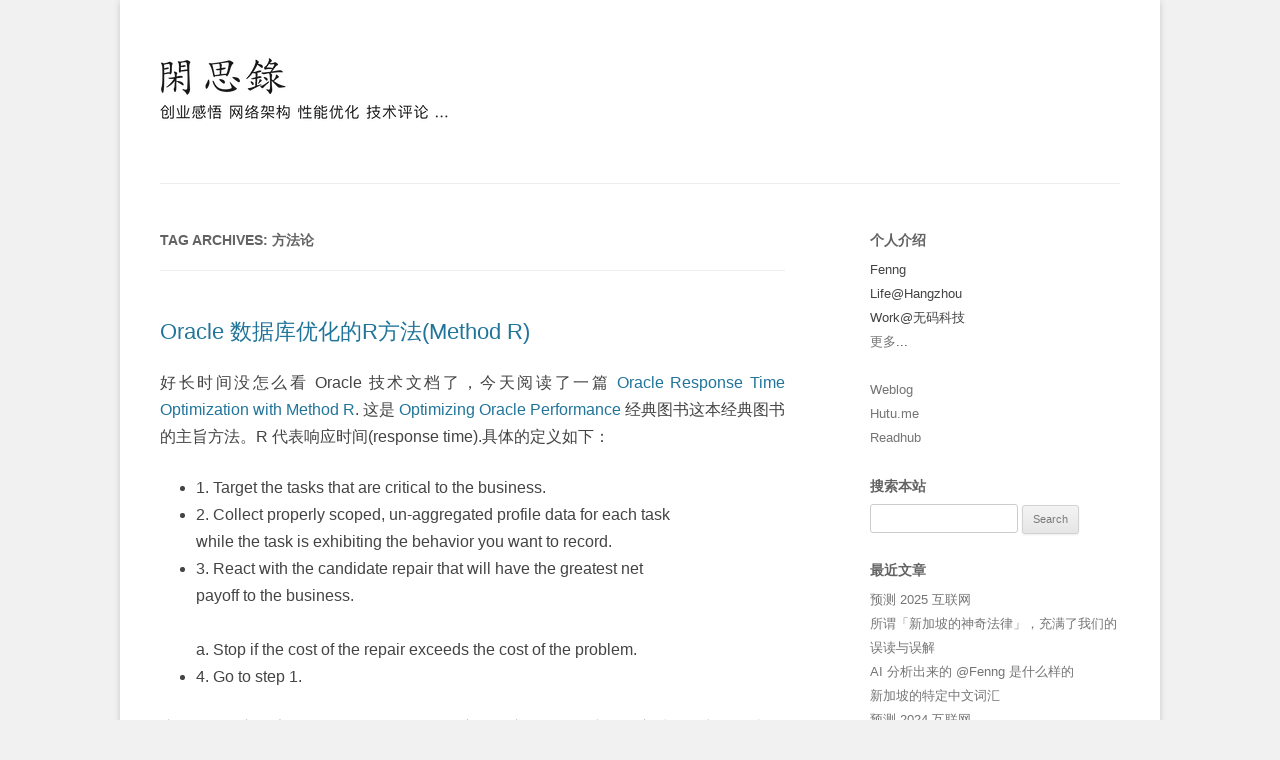

--- FILE ---
content_type: text/html; charset=UTF-8
request_url: https://dbanotes.net/tag/%E6%96%B9%E6%B3%95%E8%AE%BA
body_size: 13950
content:
<!DOCTYPE html>
<!--[if IE 7]>
<html class="ie ie7" dir="ltr" lang="en-US" prefix="og: https://ogp.me/ns#">
<![endif]-->
<!--[if IE 8]>
<html class="ie ie8" dir="ltr" lang="en-US" prefix="og: https://ogp.me/ns#">
<![endif]-->
<!--[if !(IE 7) | !(IE 8)  ]><!-->
<html dir="ltr" lang="en-US" prefix="og: https://ogp.me/ns#">
<!--<![endif]-->
<head><style>img.lazy{min-height:1px}</style><link href="https://dbanotes.net/wp-content/plugins/w3-total-cache/pub/js/lazyload.min.js" as="script">
<meta charset="UTF-8" />
<meta name="viewport" content="width=device-width" />
<link rel="author" href="https://plus.google.com/105637293618598027400"/>
<link rel="me" type="text/html" href="https://www.google.com/profiles/dbanotes"/>
<link rel="prerender" href="https://www.dbanotes.net/archives.html">
<link rel="prerender" href="https://www.dbanotes.net/siteinfo.html">
<link rel="prerender" href="https://dbanotes.net/">
<link rel="prerender" href="https://dbanotes.net/feed">
<link rel="prerender" href="https://dbanotes.disqus.com">
<meta name="baidu-site-verification" content="GXReG9liOa3MeMnR"/>
<meta name="alexaVerifyID" content="Vx1C3w6cDGnegF5iOwIvyV9HphQ"/>
<link rel="alternate" type="application/rss+xml" title="闲思录 | DBA Notes" href="https://dbanotes.net/feed" />


<!--<title>方法论 - DBA Notes | 闲思录 </title> -->
<!--<title>方法论 - DBA Notes | 闲思录</title>
 -->
<title>方法论 - DBA Notes | 闲思录</title>

<link rel="profile" href="https://gmpg.org/xfn/11" />
<link rel="pingback" href="https://dbanotes.net/xmlrpc.php" />
<!--[if lt IE 9]>
<script src="https://dbanotes.net/wp-content/themes/twentytwelve-dbanotes/js/html5.js" type="text/javascript"></script>
<![endif]-->

		<!-- All in One SEO 4.9.3 - aioseo.com -->
	<meta name="robots" content="max-image-preview:large" />
	<link rel="canonical" href="https://dbanotes.net/tag/%e6%96%b9%e6%b3%95%e8%ae%ba" />
	<meta name="generator" content="All in One SEO (AIOSEO) 4.9.3" />
		<script type="application/ld+json" class="aioseo-schema">
			{"@context":"https:\/\/schema.org","@graph":[{"@type":"BreadcrumbList","@id":"https:\/\/dbanotes.net\/tag\/%E6%96%B9%E6%B3%95%E8%AE%BA#breadcrumblist","itemListElement":[{"@type":"ListItem","@id":"https:\/\/dbanotes.net#listItem","position":1,"name":"Home","item":"https:\/\/dbanotes.net","nextItem":{"@type":"ListItem","@id":"https:\/\/dbanotes.net\/tag\/%e6%96%b9%e6%b3%95%e8%ae%ba#listItem","name":"\u65b9\u6cd5\u8bba"}},{"@type":"ListItem","@id":"https:\/\/dbanotes.net\/tag\/%e6%96%b9%e6%b3%95%e8%ae%ba#listItem","position":2,"name":"\u65b9\u6cd5\u8bba","previousItem":{"@type":"ListItem","@id":"https:\/\/dbanotes.net#listItem","name":"Home"}}]},{"@type":"CollectionPage","@id":"https:\/\/dbanotes.net\/tag\/%E6%96%B9%E6%B3%95%E8%AE%BA#collectionpage","url":"https:\/\/dbanotes.net\/tag\/%E6%96%B9%E6%B3%95%E8%AE%BA","name":"\u65b9\u6cd5\u8bba - DBA Notes | \u95f2\u601d\u5f55","inLanguage":"en-US","isPartOf":{"@id":"https:\/\/dbanotes.net\/#website"},"breadcrumb":{"@id":"https:\/\/dbanotes.net\/tag\/%E6%96%B9%E6%B3%95%E8%AE%BA#breadcrumblist"}},{"@type":"Organization","@id":"https:\/\/dbanotes.net\/#organization","name":"DBA Notes | \u95f2\u601d\u5f55","description":"\u8bb0\u5f55\u4e00\u4e9b\u5173\u4e8e\u4e92\u8054\u7f51\u7684\u4fe1\u606f\u788e\u7247","url":"https:\/\/dbanotes.net\/"},{"@type":"WebSite","@id":"https:\/\/dbanotes.net\/#website","url":"https:\/\/dbanotes.net\/","name":"DBA Notes | \u95f2\u601d\u5f55","description":"\u8bb0\u5f55\u4e00\u4e9b\u5173\u4e8e\u4e92\u8054\u7f51\u7684\u4fe1\u606f\u788e\u7247","inLanguage":"en-US","publisher":{"@id":"https:\/\/dbanotes.net\/#organization"}}]}
		</script>
		<!-- All in One SEO -->

<link rel='dns-prefetch' href='//stats.wp.com' />
<link rel='dns-prefetch' href='//v0.wordpress.com' />
<link rel="alternate" type="application/rss+xml" title="DBA Notes | 闲思录 &raquo; Feed" href="https://dbanotes.net/feed" />
<link rel="alternate" type="application/rss+xml" title="DBA Notes | 闲思录 &raquo; Comments Feed" href="https://dbanotes.net/comments/feed" />
<link rel="alternate" type="application/rss+xml" title="DBA Notes | 闲思录 &raquo; 方法论 Tag Feed" href="https://dbanotes.net/tag/%e6%96%b9%e6%b3%95%e8%ae%ba/feed" />
		<!-- This site uses the Google Analytics by MonsterInsights plugin v9.11.1 - Using Analytics tracking - https://www.monsterinsights.com/ -->
							<script src="//www.googletagmanager.com/gtag/js?id=G-F9DRTEPL0J"  data-cfasync="false" data-wpfc-render="false" type="text/javascript" async></script>
			<script data-cfasync="false" data-wpfc-render="false" type="text/javascript">
				var mi_version = '9.11.1';
				var mi_track_user = true;
				var mi_no_track_reason = '';
								var MonsterInsightsDefaultLocations = {"page_location":"https:\/\/dbanotes.net\/tag\/%E6%96%B9%E6%B3%95%E8%AE%BA\/"};
								if ( typeof MonsterInsightsPrivacyGuardFilter === 'function' ) {
					var MonsterInsightsLocations = (typeof MonsterInsightsExcludeQuery === 'object') ? MonsterInsightsPrivacyGuardFilter( MonsterInsightsExcludeQuery ) : MonsterInsightsPrivacyGuardFilter( MonsterInsightsDefaultLocations );
				} else {
					var MonsterInsightsLocations = (typeof MonsterInsightsExcludeQuery === 'object') ? MonsterInsightsExcludeQuery : MonsterInsightsDefaultLocations;
				}

								var disableStrs = [
										'ga-disable-G-F9DRTEPL0J',
									];

				/* Function to detect opted out users */
				function __gtagTrackerIsOptedOut() {
					for (var index = 0; index < disableStrs.length; index++) {
						if (document.cookie.indexOf(disableStrs[index] + '=true') > -1) {
							return true;
						}
					}

					return false;
				}

				/* Disable tracking if the opt-out cookie exists. */
				if (__gtagTrackerIsOptedOut()) {
					for (var index = 0; index < disableStrs.length; index++) {
						window[disableStrs[index]] = true;
					}
				}

				/* Opt-out function */
				function __gtagTrackerOptout() {
					for (var index = 0; index < disableStrs.length; index++) {
						document.cookie = disableStrs[index] + '=true; expires=Thu, 31 Dec 2099 23:59:59 UTC; path=/';
						window[disableStrs[index]] = true;
					}
				}

				if ('undefined' === typeof gaOptout) {
					function gaOptout() {
						__gtagTrackerOptout();
					}
				}
								window.dataLayer = window.dataLayer || [];

				window.MonsterInsightsDualTracker = {
					helpers: {},
					trackers: {},
				};
				if (mi_track_user) {
					function __gtagDataLayer() {
						dataLayer.push(arguments);
					}

					function __gtagTracker(type, name, parameters) {
						if (!parameters) {
							parameters = {};
						}

						if (parameters.send_to) {
							__gtagDataLayer.apply(null, arguments);
							return;
						}

						if (type === 'event') {
														parameters.send_to = monsterinsights_frontend.v4_id;
							var hookName = name;
							if (typeof parameters['event_category'] !== 'undefined') {
								hookName = parameters['event_category'] + ':' + name;
							}

							if (typeof MonsterInsightsDualTracker.trackers[hookName] !== 'undefined') {
								MonsterInsightsDualTracker.trackers[hookName](parameters);
							} else {
								__gtagDataLayer('event', name, parameters);
							}
							
						} else {
							__gtagDataLayer.apply(null, arguments);
						}
					}

					__gtagTracker('js', new Date());
					__gtagTracker('set', {
						'developer_id.dZGIzZG': true,
											});
					if ( MonsterInsightsLocations.page_location ) {
						__gtagTracker('set', MonsterInsightsLocations);
					}
										__gtagTracker('config', 'G-F9DRTEPL0J', {"forceSSL":"true","anonymize_ip":"true"} );
										window.gtag = __gtagTracker;										(function () {
						/* https://developers.google.com/analytics/devguides/collection/analyticsjs/ */
						/* ga and __gaTracker compatibility shim. */
						var noopfn = function () {
							return null;
						};
						var newtracker = function () {
							return new Tracker();
						};
						var Tracker = function () {
							return null;
						};
						var p = Tracker.prototype;
						p.get = noopfn;
						p.set = noopfn;
						p.send = function () {
							var args = Array.prototype.slice.call(arguments);
							args.unshift('send');
							__gaTracker.apply(null, args);
						};
						var __gaTracker = function () {
							var len = arguments.length;
							if (len === 0) {
								return;
							}
							var f = arguments[len - 1];
							if (typeof f !== 'object' || f === null || typeof f.hitCallback !== 'function') {
								if ('send' === arguments[0]) {
									var hitConverted, hitObject = false, action;
									if ('event' === arguments[1]) {
										if ('undefined' !== typeof arguments[3]) {
											hitObject = {
												'eventAction': arguments[3],
												'eventCategory': arguments[2],
												'eventLabel': arguments[4],
												'value': arguments[5] ? arguments[5] : 1,
											}
										}
									}
									if ('pageview' === arguments[1]) {
										if ('undefined' !== typeof arguments[2]) {
											hitObject = {
												'eventAction': 'page_view',
												'page_path': arguments[2],
											}
										}
									}
									if (typeof arguments[2] === 'object') {
										hitObject = arguments[2];
									}
									if (typeof arguments[5] === 'object') {
										Object.assign(hitObject, arguments[5]);
									}
									if ('undefined' !== typeof arguments[1].hitType) {
										hitObject = arguments[1];
										if ('pageview' === hitObject.hitType) {
											hitObject.eventAction = 'page_view';
										}
									}
									if (hitObject) {
										action = 'timing' === arguments[1].hitType ? 'timing_complete' : hitObject.eventAction;
										hitConverted = mapArgs(hitObject);
										__gtagTracker('event', action, hitConverted);
									}
								}
								return;
							}

							function mapArgs(args) {
								var arg, hit = {};
								var gaMap = {
									'eventCategory': 'event_category',
									'eventAction': 'event_action',
									'eventLabel': 'event_label',
									'eventValue': 'event_value',
									'nonInteraction': 'non_interaction',
									'timingCategory': 'event_category',
									'timingVar': 'name',
									'timingValue': 'value',
									'timingLabel': 'event_label',
									'page': 'page_path',
									'location': 'page_location',
									'title': 'page_title',
									'referrer' : 'page_referrer',
								};
								for (arg in args) {
																		if (!(!args.hasOwnProperty(arg) || !gaMap.hasOwnProperty(arg))) {
										hit[gaMap[arg]] = args[arg];
									} else {
										hit[arg] = args[arg];
									}
								}
								return hit;
							}

							try {
								f.hitCallback();
							} catch (ex) {
							}
						};
						__gaTracker.create = newtracker;
						__gaTracker.getByName = newtracker;
						__gaTracker.getAll = function () {
							return [];
						};
						__gaTracker.remove = noopfn;
						__gaTracker.loaded = true;
						window['__gaTracker'] = __gaTracker;
					})();
									} else {
										console.log("");
					(function () {
						function __gtagTracker() {
							return null;
						}

						window['__gtagTracker'] = __gtagTracker;
						window['gtag'] = __gtagTracker;
					})();
									}
			</script>
							<!-- / Google Analytics by MonsterInsights -->
		<style id='wp-img-auto-sizes-contain-inline-css' type='text/css'>
img:is([sizes=auto i],[sizes^="auto," i]){contain-intrinsic-size:3000px 1500px}
/*# sourceURL=wp-img-auto-sizes-contain-inline-css */
</style>
<style id='wp-emoji-styles-inline-css' type='text/css'>

	img.wp-smiley, img.emoji {
		display: inline !important;
		border: none !important;
		box-shadow: none !important;
		height: 1em !important;
		width: 1em !important;
		margin: 0 0.07em !important;
		vertical-align: -0.1em !important;
		background: none !important;
		padding: 0 !important;
	}
/*# sourceURL=wp-emoji-styles-inline-css */
</style>
<style id='wp-block-library-inline-css' type='text/css'>
:root{--wp-block-synced-color:#7a00df;--wp-block-synced-color--rgb:122,0,223;--wp-bound-block-color:var(--wp-block-synced-color);--wp-editor-canvas-background:#ddd;--wp-admin-theme-color:#007cba;--wp-admin-theme-color--rgb:0,124,186;--wp-admin-theme-color-darker-10:#006ba1;--wp-admin-theme-color-darker-10--rgb:0,107,160.5;--wp-admin-theme-color-darker-20:#005a87;--wp-admin-theme-color-darker-20--rgb:0,90,135;--wp-admin-border-width-focus:2px}@media (min-resolution:192dpi){:root{--wp-admin-border-width-focus:1.5px}}.wp-element-button{cursor:pointer}:root .has-very-light-gray-background-color{background-color:#eee}:root .has-very-dark-gray-background-color{background-color:#313131}:root .has-very-light-gray-color{color:#eee}:root .has-very-dark-gray-color{color:#313131}:root .has-vivid-green-cyan-to-vivid-cyan-blue-gradient-background{background:linear-gradient(135deg,#00d084,#0693e3)}:root .has-purple-crush-gradient-background{background:linear-gradient(135deg,#34e2e4,#4721fb 50%,#ab1dfe)}:root .has-hazy-dawn-gradient-background{background:linear-gradient(135deg,#faaca8,#dad0ec)}:root .has-subdued-olive-gradient-background{background:linear-gradient(135deg,#fafae1,#67a671)}:root .has-atomic-cream-gradient-background{background:linear-gradient(135deg,#fdd79a,#004a59)}:root .has-nightshade-gradient-background{background:linear-gradient(135deg,#330968,#31cdcf)}:root .has-midnight-gradient-background{background:linear-gradient(135deg,#020381,#2874fc)}:root{--wp--preset--font-size--normal:16px;--wp--preset--font-size--huge:42px}.has-regular-font-size{font-size:1em}.has-larger-font-size{font-size:2.625em}.has-normal-font-size{font-size:var(--wp--preset--font-size--normal)}.has-huge-font-size{font-size:var(--wp--preset--font-size--huge)}.has-text-align-center{text-align:center}.has-text-align-left{text-align:left}.has-text-align-right{text-align:right}.has-fit-text{white-space:nowrap!important}#end-resizable-editor-section{display:none}.aligncenter{clear:both}.items-justified-left{justify-content:flex-start}.items-justified-center{justify-content:center}.items-justified-right{justify-content:flex-end}.items-justified-space-between{justify-content:space-between}.screen-reader-text{border:0;clip-path:inset(50%);height:1px;margin:-1px;overflow:hidden;padding:0;position:absolute;width:1px;word-wrap:normal!important}.screen-reader-text:focus{background-color:#ddd;clip-path:none;color:#444;display:block;font-size:1em;height:auto;left:5px;line-height:normal;padding:15px 23px 14px;text-decoration:none;top:5px;width:auto;z-index:100000}html :where(.has-border-color){border-style:solid}html :where([style*=border-top-color]){border-top-style:solid}html :where([style*=border-right-color]){border-right-style:solid}html :where([style*=border-bottom-color]){border-bottom-style:solid}html :where([style*=border-left-color]){border-left-style:solid}html :where([style*=border-width]){border-style:solid}html :where([style*=border-top-width]){border-top-style:solid}html :where([style*=border-right-width]){border-right-style:solid}html :where([style*=border-bottom-width]){border-bottom-style:solid}html :where([style*=border-left-width]){border-left-style:solid}html :where(img[class*=wp-image-]){height:auto;max-width:100%}:where(figure){margin:0 0 1em}html :where(.is-position-sticky){--wp-admin--admin-bar--position-offset:var(--wp-admin--admin-bar--height,0px)}@media screen and (max-width:600px){html :where(.is-position-sticky){--wp-admin--admin-bar--position-offset:0px}}

/*# sourceURL=wp-block-library-inline-css */
</style><style id='global-styles-inline-css' type='text/css'>
:root{--wp--preset--aspect-ratio--square: 1;--wp--preset--aspect-ratio--4-3: 4/3;--wp--preset--aspect-ratio--3-4: 3/4;--wp--preset--aspect-ratio--3-2: 3/2;--wp--preset--aspect-ratio--2-3: 2/3;--wp--preset--aspect-ratio--16-9: 16/9;--wp--preset--aspect-ratio--9-16: 9/16;--wp--preset--color--black: #000000;--wp--preset--color--cyan-bluish-gray: #abb8c3;--wp--preset--color--white: #ffffff;--wp--preset--color--pale-pink: #f78da7;--wp--preset--color--vivid-red: #cf2e2e;--wp--preset--color--luminous-vivid-orange: #ff6900;--wp--preset--color--luminous-vivid-amber: #fcb900;--wp--preset--color--light-green-cyan: #7bdcb5;--wp--preset--color--vivid-green-cyan: #00d084;--wp--preset--color--pale-cyan-blue: #8ed1fc;--wp--preset--color--vivid-cyan-blue: #0693e3;--wp--preset--color--vivid-purple: #9b51e0;--wp--preset--gradient--vivid-cyan-blue-to-vivid-purple: linear-gradient(135deg,rgb(6,147,227) 0%,rgb(155,81,224) 100%);--wp--preset--gradient--light-green-cyan-to-vivid-green-cyan: linear-gradient(135deg,rgb(122,220,180) 0%,rgb(0,208,130) 100%);--wp--preset--gradient--luminous-vivid-amber-to-luminous-vivid-orange: linear-gradient(135deg,rgb(252,185,0) 0%,rgb(255,105,0) 100%);--wp--preset--gradient--luminous-vivid-orange-to-vivid-red: linear-gradient(135deg,rgb(255,105,0) 0%,rgb(207,46,46) 100%);--wp--preset--gradient--very-light-gray-to-cyan-bluish-gray: linear-gradient(135deg,rgb(238,238,238) 0%,rgb(169,184,195) 100%);--wp--preset--gradient--cool-to-warm-spectrum: linear-gradient(135deg,rgb(74,234,220) 0%,rgb(151,120,209) 20%,rgb(207,42,186) 40%,rgb(238,44,130) 60%,rgb(251,105,98) 80%,rgb(254,248,76) 100%);--wp--preset--gradient--blush-light-purple: linear-gradient(135deg,rgb(255,206,236) 0%,rgb(152,150,240) 100%);--wp--preset--gradient--blush-bordeaux: linear-gradient(135deg,rgb(254,205,165) 0%,rgb(254,45,45) 50%,rgb(107,0,62) 100%);--wp--preset--gradient--luminous-dusk: linear-gradient(135deg,rgb(255,203,112) 0%,rgb(199,81,192) 50%,rgb(65,88,208) 100%);--wp--preset--gradient--pale-ocean: linear-gradient(135deg,rgb(255,245,203) 0%,rgb(182,227,212) 50%,rgb(51,167,181) 100%);--wp--preset--gradient--electric-grass: linear-gradient(135deg,rgb(202,248,128) 0%,rgb(113,206,126) 100%);--wp--preset--gradient--midnight: linear-gradient(135deg,rgb(2,3,129) 0%,rgb(40,116,252) 100%);--wp--preset--font-size--small: 13px;--wp--preset--font-size--medium: 20px;--wp--preset--font-size--large: 36px;--wp--preset--font-size--x-large: 42px;--wp--preset--spacing--20: 0.44rem;--wp--preset--spacing--30: 0.67rem;--wp--preset--spacing--40: 1rem;--wp--preset--spacing--50: 1.5rem;--wp--preset--spacing--60: 2.25rem;--wp--preset--spacing--70: 3.38rem;--wp--preset--spacing--80: 5.06rem;--wp--preset--shadow--natural: 6px 6px 9px rgba(0, 0, 0, 0.2);--wp--preset--shadow--deep: 12px 12px 50px rgba(0, 0, 0, 0.4);--wp--preset--shadow--sharp: 6px 6px 0px rgba(0, 0, 0, 0.2);--wp--preset--shadow--outlined: 6px 6px 0px -3px rgb(255, 255, 255), 6px 6px rgb(0, 0, 0);--wp--preset--shadow--crisp: 6px 6px 0px rgb(0, 0, 0);}:where(.is-layout-flex){gap: 0.5em;}:where(.is-layout-grid){gap: 0.5em;}body .is-layout-flex{display: flex;}.is-layout-flex{flex-wrap: wrap;align-items: center;}.is-layout-flex > :is(*, div){margin: 0;}body .is-layout-grid{display: grid;}.is-layout-grid > :is(*, div){margin: 0;}:where(.wp-block-columns.is-layout-flex){gap: 2em;}:where(.wp-block-columns.is-layout-grid){gap: 2em;}:where(.wp-block-post-template.is-layout-flex){gap: 1.25em;}:where(.wp-block-post-template.is-layout-grid){gap: 1.25em;}.has-black-color{color: var(--wp--preset--color--black) !important;}.has-cyan-bluish-gray-color{color: var(--wp--preset--color--cyan-bluish-gray) !important;}.has-white-color{color: var(--wp--preset--color--white) !important;}.has-pale-pink-color{color: var(--wp--preset--color--pale-pink) !important;}.has-vivid-red-color{color: var(--wp--preset--color--vivid-red) !important;}.has-luminous-vivid-orange-color{color: var(--wp--preset--color--luminous-vivid-orange) !important;}.has-luminous-vivid-amber-color{color: var(--wp--preset--color--luminous-vivid-amber) !important;}.has-light-green-cyan-color{color: var(--wp--preset--color--light-green-cyan) !important;}.has-vivid-green-cyan-color{color: var(--wp--preset--color--vivid-green-cyan) !important;}.has-pale-cyan-blue-color{color: var(--wp--preset--color--pale-cyan-blue) !important;}.has-vivid-cyan-blue-color{color: var(--wp--preset--color--vivid-cyan-blue) !important;}.has-vivid-purple-color{color: var(--wp--preset--color--vivid-purple) !important;}.has-black-background-color{background-color: var(--wp--preset--color--black) !important;}.has-cyan-bluish-gray-background-color{background-color: var(--wp--preset--color--cyan-bluish-gray) !important;}.has-white-background-color{background-color: var(--wp--preset--color--white) !important;}.has-pale-pink-background-color{background-color: var(--wp--preset--color--pale-pink) !important;}.has-vivid-red-background-color{background-color: var(--wp--preset--color--vivid-red) !important;}.has-luminous-vivid-orange-background-color{background-color: var(--wp--preset--color--luminous-vivid-orange) !important;}.has-luminous-vivid-amber-background-color{background-color: var(--wp--preset--color--luminous-vivid-amber) !important;}.has-light-green-cyan-background-color{background-color: var(--wp--preset--color--light-green-cyan) !important;}.has-vivid-green-cyan-background-color{background-color: var(--wp--preset--color--vivid-green-cyan) !important;}.has-pale-cyan-blue-background-color{background-color: var(--wp--preset--color--pale-cyan-blue) !important;}.has-vivid-cyan-blue-background-color{background-color: var(--wp--preset--color--vivid-cyan-blue) !important;}.has-vivid-purple-background-color{background-color: var(--wp--preset--color--vivid-purple) !important;}.has-black-border-color{border-color: var(--wp--preset--color--black) !important;}.has-cyan-bluish-gray-border-color{border-color: var(--wp--preset--color--cyan-bluish-gray) !important;}.has-white-border-color{border-color: var(--wp--preset--color--white) !important;}.has-pale-pink-border-color{border-color: var(--wp--preset--color--pale-pink) !important;}.has-vivid-red-border-color{border-color: var(--wp--preset--color--vivid-red) !important;}.has-luminous-vivid-orange-border-color{border-color: var(--wp--preset--color--luminous-vivid-orange) !important;}.has-luminous-vivid-amber-border-color{border-color: var(--wp--preset--color--luminous-vivid-amber) !important;}.has-light-green-cyan-border-color{border-color: var(--wp--preset--color--light-green-cyan) !important;}.has-vivid-green-cyan-border-color{border-color: var(--wp--preset--color--vivid-green-cyan) !important;}.has-pale-cyan-blue-border-color{border-color: var(--wp--preset--color--pale-cyan-blue) !important;}.has-vivid-cyan-blue-border-color{border-color: var(--wp--preset--color--vivid-cyan-blue) !important;}.has-vivid-purple-border-color{border-color: var(--wp--preset--color--vivid-purple) !important;}.has-vivid-cyan-blue-to-vivid-purple-gradient-background{background: var(--wp--preset--gradient--vivid-cyan-blue-to-vivid-purple) !important;}.has-light-green-cyan-to-vivid-green-cyan-gradient-background{background: var(--wp--preset--gradient--light-green-cyan-to-vivid-green-cyan) !important;}.has-luminous-vivid-amber-to-luminous-vivid-orange-gradient-background{background: var(--wp--preset--gradient--luminous-vivid-amber-to-luminous-vivid-orange) !important;}.has-luminous-vivid-orange-to-vivid-red-gradient-background{background: var(--wp--preset--gradient--luminous-vivid-orange-to-vivid-red) !important;}.has-very-light-gray-to-cyan-bluish-gray-gradient-background{background: var(--wp--preset--gradient--very-light-gray-to-cyan-bluish-gray) !important;}.has-cool-to-warm-spectrum-gradient-background{background: var(--wp--preset--gradient--cool-to-warm-spectrum) !important;}.has-blush-light-purple-gradient-background{background: var(--wp--preset--gradient--blush-light-purple) !important;}.has-blush-bordeaux-gradient-background{background: var(--wp--preset--gradient--blush-bordeaux) !important;}.has-luminous-dusk-gradient-background{background: var(--wp--preset--gradient--luminous-dusk) !important;}.has-pale-ocean-gradient-background{background: var(--wp--preset--gradient--pale-ocean) !important;}.has-electric-grass-gradient-background{background: var(--wp--preset--gradient--electric-grass) !important;}.has-midnight-gradient-background{background: var(--wp--preset--gradient--midnight) !important;}.has-small-font-size{font-size: var(--wp--preset--font-size--small) !important;}.has-medium-font-size{font-size: var(--wp--preset--font-size--medium) !important;}.has-large-font-size{font-size: var(--wp--preset--font-size--large) !important;}.has-x-large-font-size{font-size: var(--wp--preset--font-size--x-large) !important;}
/*# sourceURL=global-styles-inline-css */
</style>

<style id='classic-theme-styles-inline-css' type='text/css'>
/*! This file is auto-generated */
.wp-block-button__link{color:#fff;background-color:#32373c;border-radius:9999px;box-shadow:none;text-decoration:none;padding:calc(.667em + 2px) calc(1.333em + 2px);font-size:1.125em}.wp-block-file__button{background:#32373c;color:#fff;text-decoration:none}
/*# sourceURL=/wp-includes/css/classic-themes.min.css */
</style>
<link rel="stylesheet" href="https://dbanotes.net/?w3tc_minify=b4ec5.css" media="all" />



<style id='akismet-widget-style-inline-css' type='text/css'>

			.a-stats {
				--akismet-color-mid-green: #357b49;
				--akismet-color-white: #fff;
				--akismet-color-light-grey: #f6f7f7;

				max-width: 350px;
				width: auto;
			}

			.a-stats * {
				all: unset;
				box-sizing: border-box;
			}

			.a-stats strong {
				font-weight: 600;
			}

			.a-stats a.a-stats__link,
			.a-stats a.a-stats__link:visited,
			.a-stats a.a-stats__link:active {
				background: var(--akismet-color-mid-green);
				border: none;
				box-shadow: none;
				border-radius: 8px;
				color: var(--akismet-color-white);
				cursor: pointer;
				display: block;
				font-family: -apple-system, BlinkMacSystemFont, 'Segoe UI', 'Roboto', 'Oxygen-Sans', 'Ubuntu', 'Cantarell', 'Helvetica Neue', sans-serif;
				font-weight: 500;
				padding: 12px;
				text-align: center;
				text-decoration: none;
				transition: all 0.2s ease;
			}

			/* Extra specificity to deal with TwentyTwentyOne focus style */
			.widget .a-stats a.a-stats__link:focus {
				background: var(--akismet-color-mid-green);
				color: var(--akismet-color-white);
				text-decoration: none;
			}

			.a-stats a.a-stats__link:hover {
				filter: brightness(110%);
				box-shadow: 0 4px 12px rgba(0, 0, 0, 0.06), 0 0 2px rgba(0, 0, 0, 0.16);
			}

			.a-stats .count {
				color: var(--akismet-color-white);
				display: block;
				font-size: 1.5em;
				line-height: 1.4;
				padding: 0 13px;
				white-space: nowrap;
			}
		
/*# sourceURL=akismet-widget-style-inline-css */
</style>
<link rel="stylesheet" href="https://dbanotes.net/?w3tc_minify=e6bff.css" media="all" />



<script data-cfasync="false" data-wpfc-render="false" type="text/javascript" id='monsterinsights-frontend-script-js-extra'>/* <![CDATA[ */
var monsterinsights_frontend = {"js_events_tracking":"true","download_extensions":"doc,pdf,ppt,zip,xls,docx,pptx,xlsx","inbound_paths":"[]","home_url":"https:\/\/dbanotes.net","hash_tracking":"false","v4_id":"G-F9DRTEPL0J"};/* ]]> */
</script>
<script src="https://dbanotes.net/?w3tc_minify=818c0.js" defer></script>


<script type="text/javascript" id="swiftype-js-extra">
/* <![CDATA[ */
var swiftypeParams = {"engineKey":"xjySgyGyiEsZ_x11RXAR"};
//# sourceURL=swiftype-js-extra
/* ]]> */
</script>
<script src="https://dbanotes.net/?w3tc_minify=25135.js" defer></script>

<link rel="https://api.w.org/" href="https://dbanotes.net/wp-json/" /><link rel="alternate" title="JSON" type="application/json" href="https://dbanotes.net/wp-json/wp/v2/tags/543" /><link rel="EditURI" type="application/rsd+xml" title="RSD" href="https://dbanotes.net/xmlrpc.php?rsd" />

	<style>img#wpstats{display:none}</style>
			<style type="text/css">
			.site-title,
		.site-description {
			position: absolute !important;
			clip: rect(1px 1px 1px 1px); /* IE7 */
			clip: rect(1px, 1px, 1px, 1px);
		}
		</style>
			<style type="text/css" id="wp-custom-css">
			.entry-content {
	line-height: 1.714285714;
	text-align: justify;
	font-size: 16px;
	text-autospace: normal;
}		</style>
		<style type="text/css">
#logo a{
	background:url(https://dbanotes.net/Logo.png) no-repeat;
/*	width:267px; */
	width:300px;
/*	height:88px; */
	height:99px;
	display:block;
	margin-top:12px; 
	margin-bottom:12px; 
	padding-bottom:24px;
	}
#qrcode a{
	background:url(https://dbanotes.net/WeChat_WebN0tes.png) no-repeat;
	width:180px;
	height:180px;
	display:block;
	margin-top:10px;
	}
</style>
<script src="//instant.page/1.1.0" type="module" integrity="sha384-EwBObn5QAxP8f09iemwAJljc+sU+eUXeL9vSBw1eNmVarwhKk2F9vBEpaN9rsrtp"></script>
</head>

<body data-rsssl=1 class="archive tag tag-543 wp-theme-twentytwelve-dbanotes">
<div id="page" class="hfeed site">
	<header id="masthead" class="site-header" role="banner">
		<hgroup>
<div id="logo">
			<a href="https://dbanotes.net/"></a>
			<!--  <h1><a href="https://dbanotes.net">DBA Notes | 闲思录</a></h1>
			<h2>记录一些关于互联网的信息碎片</h2>
			-->
</div>
			<!-- <h1 class="site-title"><a href="https://dbanotes.net/" title="DBA Notes | 闲思录" rel="home">DBA Notes | 闲思录</a></h1>
-->
			<h2 class="site-description">记录一些关于互联网的信息碎片</h2>
		</hgroup>

		<nav id="site-navigation" class="main-navigation" role="navigation">
    
		<!--	<h3 class="menu-toggle">Menu</h3>-->
		<!--    <a class="assistive-text" href="#content" title="Skip to content">Skip to content</a> -->
    
	<!--		<div class="nav-menu"><ul>
<li ><a href="https://dbanotes.net/">Home</a></li><li class="page_item page-item-1619"><a href="https://dbanotes.net/web-performance">前端优化</a></li>
<li class="page_item page-item-1902"><a href="https://dbanotes.net/smart-questions-zh.html">提问的智慧</a></li>
<li class="page_item page-item-1548"><a href="https://dbanotes.net/archives.html">文章归档</a></li>
<li class="page_item page-item-2"><a href="https://dbanotes.net/siteinfo.html">本站介绍</a></li>
</ul></div>
-->
		</nav>

<!-- #site-navigation -->

			</header><!-- #masthead -->

	<div id="main" class="wrapper">


	<section id="primary" class="site-content">
		<div id="content" role="main">

					<header class="archive-header">
				<h1 class="archive-title">Tag Archives: <span>方法论</span></h1>

						</header><!-- .archive-header -->

			
	<article id="post-377" class="post-377 post type-post status-publish format-standard hentry category-database tag-method-r tag-owi tag-tuning tag-yapp tag-543">
				<header class="entry-header">
									<h1 class="entry-title">
				<a href="https://dbanotes.net/database/oracle_rmethod_r_1.html" title="Permalink to Oracle 数据库优化的R方法(Method R)" rel="bookmark">Oracle 数据库优化的R方法(Method R)</a>
			</h1>
										<div class="comments-link">
				<!-- 	<a href="https://dbanotes.net/database/oracle_rmethod_r_1.html#comments">3 Replies</a>  -->

				</div><!-- .comments-link -->
					</header><!-- .entry-header -->

				<div class="entry-content">
			<p>好长时间没怎么看 Oracle 技术文档了，今天阅读了一篇  <a href="http://www.hotsos.com/e-library/abstract.php?id=131">Oracle Response Time Optimization with Method R</a>. 这是 <a href="http://www.oreilly.com/catalog/optoraclep/">Optimizing Oracle Performance</a> 经典图书这本经典图书的主旨方法。R 代表响应时间(response time).具体的定义如下：</p>
<ul>
<li>1. Target the tasks that are critical to the business.</li>
<li>2. Collect properly scoped, un-aggregated profile data for each task<br />
while the task is exhibiting the behavior you want to record.</li>
<li>3. React with the candidate repair that will have the greatest net<br />
payoff to the business.<br />
<br />a. Stop if the cost of the repair exceeds the cost of the problem.</li>
<li>4. Go to step 1.</li>
</ul>
<p>这里面的核心元素是 Profile .Profile 要提供应用程序到最终用户的响应时间的详细描述.体现到 Oracle 数据库这一层，就是要得到扩展的 <abbr title="Structured Query Language">SQL</abbr> Trace 数据。<br />
是不是感觉有些&#8221;虚&#8221;, R 方法和一些我们已知的数据库优化方法颇一些相似之处，但是 Cary Millsap 宣称 R 方法是目前已知 Oracle 优化方法中的最优秀的、最全面的。我们来看看一些简单比较：</p>
<p> <a href="https://dbanotes.net/database/oracle_rmethod_r_1.html#more-377" class="more-link">继续阅读 <span class="meta-nav">&rarr;</span></a></p>					</div><!-- .entry-content -->
		
		<footer class="entry-meta">
			此文作者:<span class="by-author"><span class="author vcard"><a class="url fn n" href="https://dbanotes.net/author/fenng" title="View all posts by Fenng" rel="author">Fenng</a></span></span>, 位于 <a href="https://dbanotes.net/database" rel="category tag">Database</a> 分类 标签: <a href="https://dbanotes.net/tag/method-r" rel="tag">'Method R'</a>, <a href="https://dbanotes.net/tag/owi" rel="tag">OWI</a>, <a href="https://dbanotes.net/tag/tuning" rel="tag">Tuning</a>, <a href="https://dbanotes.net/tag/yapp" rel="tag">Yapp</a>, <a href="https://dbanotes.net/tag/%e6%96%b9%e6%b3%95%e8%ae%ba" rel="tag">方法论</a> on <a href="https://dbanotes.net/database/oracle_rmethod_r_1.html" title="10:56 PM" rel="bookmark"><time class="entry-date" datetime="2006-02-24T22:56:32+08:00">2006/02/24</time></a>.			<br />
转载须以超链接形式标明文章原始出处和作者信息及版权声明.
					</footer><!-- .entry-meta -->
	</article><!-- #post -->
		
		</div><!-- #content -->
	</section><!-- #primary -->


			<div id="secondary" class="widget-area" role="complementary">
			<aside id="text-2" class="widget widget_text"><h3 class="widget-title">个人介绍</h3>			<div class="textwidget"><p>Fenng<br />
Life@Hangzhou<br />
Work@无码科技<br />
<a href="https://www.dbanotes.net/siteinfo.html">更多</a>... </p>
<p><a href="https://dbanotes.net/">Weblog</a><br />
<a href="http://hutu.me/" title=CNOUG">Hutu.me</a><br />
<a href="https://readhub.cn/" title="Readhub 快速了解行业资讯">Readhub</a></p>
</div>
		</aside><aside id="search-2" class="widget widget_search"><h3 class="widget-title">搜索本站</h3><form role="search" method="get" id="searchform" class="searchform" action="https://dbanotes.net/">
				<div>
					<label class="screen-reader-text" for="s">Search for:</label>
					<input type="text" value="" name="s" id="s" />
					<input type="submit" id="searchsubmit" value="Search" />
				</div>
			</form></aside>
		<aside id="recent-posts-4" class="widget widget_recent_entries">
		<h3 class="widget-title">最近文章</h3>
		<ul>
											<li>
					<a href="https://dbanotes.net/review/predictions-for-the-interne-2025.html">预测 2025 互联网</a>
									</li>
											<li>
					<a href="https://dbanotes.net/review/common_misconceptions_about_singapores_laws_among_chinese_people.html">所谓「新加坡的神奇法律」，充满了我们的误读与误解</a>
									</li>
											<li>
					<a href="https://dbanotes.net/review/grok-ai-fenng-view.html">AI 分析出来的 @Fenng 是什么样的</a>
									</li>
											<li>
					<a href="https://dbanotes.net/review/specific_chinese_words_in_singapore.html">新加坡的特定中文词汇</a>
									</li>
											<li>
					<a href="https://dbanotes.net/review/2024.html">预测 2024 互联网</a>
									</li>
											<li>
					<a href="https://dbanotes.net/review/oceanbase.html">我看国产数据库</a>
									</li>
											<li>
					<a href="https://dbanotes.net/review/the_anonymity_mechanism_of_zhihu.html">如何评价知乎的匿名机制？</a>
									</li>
											<li>
					<a href="https://dbanotes.net/review/wordpress-20-years.html">WordPress 的 20 年</a>
									</li>
											<li>
					<a href="https://dbanotes.net/review/about_haters.html">狹隘之人论人</a>
									</li>
											<li>
					<a href="https://dbanotes.net/review/2023.html">预测 2023 年互联网</a>
									</li>
											<li>
					<a href="https://dbanotes.net/review/paracetamol_ibuprofen.html">对乙酰氨基酚和布洛芬</a>
									</li>
											<li>
					<a href="https://dbanotes.net/review/gutenberg.html">一个好用的编辑器，很重要</a>
									</li>
											<li>
					<a href="https://dbanotes.net/review/2022.html">预测 2022 年互联网</a>
									</li>
											<li>
					<a href="https://dbanotes.net/review/haters.html">黑粉儿</a>
									</li>
											<li>
					<a href="https://dbanotes.net/review/nocode_5_years.html">无码科技五周年</a>
									</li>
											<li>
					<a href="https://dbanotes.net/startup/nocode_4_years.html">无码科技四周年</a>
									</li>
					</ul>

		</aside><aside id="linkcat-0" class="widget widget_links"><h3 class="widget-title">Bookmarks</h3>
	<ul class='xoxo blogroll'>
<li><a href="https://hutu.me/" title="小道消息">小道消息</a></li>
<li><a href="http://mt.dbanotes.net" title="DBA Notes 旧版本入口.">旧版入口</a></li>
<li><a href="http://feeds.feedburner.com/webarch" title="RSS 订阅">订阅本站</a></li>
<li><a href="http://readhub.cn/">Readhub</a></li>
<li><a href="https://jhuo.ca/" title="霍炬的 Blog">霍炬</a></li>

	</ul>
</aside>
		</div><!-- #secondary -->
		</div><!-- #main .wrapper -->
	<footer id="colophon" role="contentinfo">
		<div class="site-info">
						Powered by <a href="http://wordpress.org/" title="Semantic Personal Publishing Platform">WordPress</a> | Hosted by <a href="https://www.linode.com/?r=92405a6e282a712f7a1270e98d16eba13efb1b68">Linode.com</a> | UI Designed by <a href="https://dbanotes.net/">Fenng</a> | 托管赞助商：<a href="http://www.douban.com">豆瓣</a> | <a href="https://plus.google.com/105637293618598027400?rel=author">Google+</a> | 本站理念：用简约的技术取得最大的收益... <br />
<a href="http://swiftype.com?ref=pb">
<img class="lazy" src="data:image/svg+xml,%3Csvg%20xmlns='http://www.w3.org/2000/svg'%20viewBox='0%200%201%201'%3E%3C/svg%3E" data-src="https://dbanotes.net/swiftype-logo-lightbg-small.png" alt="Search by Swiftype" style="border: none; width: 169px; height: 20px;" />
</a>
		</div><!-- .site-info -->
	</footer><!-- #colophon -->
</div><!-- #page -->

<script type="speculationrules">
{"prefetch":[{"source":"document","where":{"and":[{"href_matches":"/*"},{"not":{"href_matches":["/wp-*.php","/wp-admin/*","/wp-content/uploads/*","/wp-content/*","/wp-content/plugins/*","/wp-content/themes/twentytwelve-dbanotes/*","/*\\?(.+)"]}},{"not":{"selector_matches":"a[rel~=\"nofollow\"]"}},{"not":{"selector_matches":".no-prefetch, .no-prefetch a"}}]},"eagerness":"conservative"}]}
</script>
<script>
var keyarr = [];
var keys = {
	48:'0',49:'1',50:'2',51:'3',52:'4',53:'5',	54:'6',55:'7',56:'8',	57:'9',
	96:'0',97:'1',98:'2',99:'3',100:'4',101:'5',102:'6',103:'7',104:'8',105:'9'
};
	function do_navigation(){
				link = 'https://dbanotes.net/tag/%E6%96%B9%E6%B3%95%E8%AE%BA/page/%#%';

		pageurl = '';

		for( t=0;t<keyarr.length;t++){
			pageurl += keys[keyarr[t]];
		}

		if( pageurl != undefined && pageurl <= 1){
			link = link.replace( '%#%', pageurl );
			window.location.href = link;
		}
		keyarr = [];
	}
document.onkeydown = checkKey;
function checkKey(e) {
var el = document.activeElement.tagName;
if( el.toLowerCase() == 'body' ){	
e = e || window.event;
if( (e.keyCode >= 48 && e.keyCode <= 57 ) || ( e.keyCode >= 96 && e.keyCode <= 105 ) )
{
try{
	if(typeof(num) !== undefined){
		window.clearTimeout(num);
	}
}
catch(e){}
	keyarr.push(e.keyCode);
	num = window.setTimeout(do_navigation, 500);
}	

}
}
</script>


<script src="https://dbanotes.net/?w3tc_minify=501dc.js" defer></script>

<script type="text/javascript" id="wp-i18n-js-after">
/* <![CDATA[ */
wp.i18n.setLocaleData( { 'text direction\u0004ltr': [ 'ltr' ] } );
//# sourceURL=wp-i18n-js-after
/* ]]> */
</script>
<script src="https://dbanotes.net/?w3tc_minify=1f540.js" defer></script>

<script type="text/javascript" id="contact-form-7-js-before">
/* <![CDATA[ */
var wpcf7 = {
    "api": {
        "root": "https:\/\/dbanotes.net\/wp-json\/",
        "namespace": "contact-form-7\/v1"
    },
    "cached": 1
};
//# sourceURL=contact-form-7-js-before
/* ]]> */
</script>

<script src="https://dbanotes.net/?w3tc_minify=b3d1b.js" defer></script>

<script type="text/javascript" id="jetpack-stats-js-before">
/* <![CDATA[ */
_stq = window._stq || [];
_stq.push([ "view", {"v":"ext","blog":"45286465","post":"0","tz":"8","srv":"dbanotes.net","arch_tag":"%E6%96%B9%E6%B3%95%E8%AE%BA","arch_results":"1","j":"1:15.4"} ]);
_stq.push([ "clickTrackerInit", "45286465", "0" ]);
//# sourceURL=jetpack-stats-js-before
/* ]]> */
</script>
<script type="text/javascript" src="https://stats.wp.com/e-202604.js" id="jetpack-stats-js" defer="defer" data-wp-strategy="defer"></script>
<script id="wp-emoji-settings" type="application/json">
{"baseUrl":"https://s.w.org/images/core/emoji/17.0.2/72x72/","ext":".png","svgUrl":"https://s.w.org/images/core/emoji/17.0.2/svg/","svgExt":".svg","source":{"concatemoji":"https://dbanotes.net/wp-includes/js/wp-emoji-release.min.js"}}
</script>
<script type="module">
/* <![CDATA[ */
/*! This file is auto-generated */
const a=JSON.parse(document.getElementById("wp-emoji-settings").textContent),o=(window._wpemojiSettings=a,"wpEmojiSettingsSupports"),s=["flag","emoji"];function i(e){try{var t={supportTests:e,timestamp:(new Date).valueOf()};sessionStorage.setItem(o,JSON.stringify(t))}catch(e){}}function c(e,t,n){e.clearRect(0,0,e.canvas.width,e.canvas.height),e.fillText(t,0,0);t=new Uint32Array(e.getImageData(0,0,e.canvas.width,e.canvas.height).data);e.clearRect(0,0,e.canvas.width,e.canvas.height),e.fillText(n,0,0);const a=new Uint32Array(e.getImageData(0,0,e.canvas.width,e.canvas.height).data);return t.every((e,t)=>e===a[t])}function p(e,t){e.clearRect(0,0,e.canvas.width,e.canvas.height),e.fillText(t,0,0);var n=e.getImageData(16,16,1,1);for(let e=0;e<n.data.length;e++)if(0!==n.data[e])return!1;return!0}function u(e,t,n,a){switch(t){case"flag":return n(e,"\ud83c\udff3\ufe0f\u200d\u26a7\ufe0f","\ud83c\udff3\ufe0f\u200b\u26a7\ufe0f")?!1:!n(e,"\ud83c\udde8\ud83c\uddf6","\ud83c\udde8\u200b\ud83c\uddf6")&&!n(e,"\ud83c\udff4\udb40\udc67\udb40\udc62\udb40\udc65\udb40\udc6e\udb40\udc67\udb40\udc7f","\ud83c\udff4\u200b\udb40\udc67\u200b\udb40\udc62\u200b\udb40\udc65\u200b\udb40\udc6e\u200b\udb40\udc67\u200b\udb40\udc7f");case"emoji":return!a(e,"\ud83e\u1fac8")}return!1}function f(e,t,n,a){let r;const o=(r="undefined"!=typeof WorkerGlobalScope&&self instanceof WorkerGlobalScope?new OffscreenCanvas(300,150):document.createElement("canvas")).getContext("2d",{willReadFrequently:!0}),s=(o.textBaseline="top",o.font="600 32px Arial",{});return e.forEach(e=>{s[e]=t(o,e,n,a)}),s}function r(e){var t=document.createElement("script");t.src=e,t.defer=!0,document.head.appendChild(t)}a.supports={everything:!0,everythingExceptFlag:!0},new Promise(t=>{let n=function(){try{var e=JSON.parse(sessionStorage.getItem(o));if("object"==typeof e&&"number"==typeof e.timestamp&&(new Date).valueOf()<e.timestamp+604800&&"object"==typeof e.supportTests)return e.supportTests}catch(e){}return null}();if(!n){if("undefined"!=typeof Worker&&"undefined"!=typeof OffscreenCanvas&&"undefined"!=typeof URL&&URL.createObjectURL&&"undefined"!=typeof Blob)try{var e="postMessage("+f.toString()+"("+[JSON.stringify(s),u.toString(),c.toString(),p.toString()].join(",")+"));",a=new Blob([e],{type:"text/javascript"});const r=new Worker(URL.createObjectURL(a),{name:"wpTestEmojiSupports"});return void(r.onmessage=e=>{i(n=e.data),r.terminate(),t(n)})}catch(e){}i(n=f(s,u,c,p))}t(n)}).then(e=>{for(const n in e)a.supports[n]=e[n],a.supports.everything=a.supports.everything&&a.supports[n],"flag"!==n&&(a.supports.everythingExceptFlag=a.supports.everythingExceptFlag&&a.supports[n]);var t;a.supports.everythingExceptFlag=a.supports.everythingExceptFlag&&!a.supports.flag,a.supports.everything||((t=a.source||{}).concatemoji?r(t.concatemoji):t.wpemoji&&t.twemoji&&(r(t.twemoji),r(t.wpemoji)))});
//# sourceURL=https://dbanotes.net/wp-includes/js/wp-emoji-loader.min.js
/* ]]> */
</script>
<script>window.w3tc_lazyload=1,window.lazyLoadOptions={elements_selector:".lazy",callback_loaded:function(t){var e;try{e=new CustomEvent("w3tc_lazyload_loaded",{detail:{e:t}})}catch(a){(e=document.createEvent("CustomEvent")).initCustomEvent("w3tc_lazyload_loaded",!1,!1,{e:t})}window.dispatchEvent(e)}}</script><script src="https://dbanotes.net/?w3tc_minify=b885f.js" async></script>
<script defer src="https://static.cloudflareinsights.com/beacon.min.js/vcd15cbe7772f49c399c6a5babf22c1241717689176015" integrity="sha512-ZpsOmlRQV6y907TI0dKBHq9Md29nnaEIPlkf84rnaERnq6zvWvPUqr2ft8M1aS28oN72PdrCzSjY4U6VaAw1EQ==" data-cf-beacon='{"version":"2024.11.0","token":"dbd1ba43cd2f4f2ea3df8bca5a755ca3","r":1,"server_timing":{"name":{"cfCacheStatus":true,"cfEdge":true,"cfExtPri":true,"cfL4":true,"cfOrigin":true,"cfSpeedBrain":true},"location_startswith":null}}' crossorigin="anonymous"></script>
</body>
</html>

<!--
Performance optimized by W3 Total Cache. Learn more: https://www.boldgrid.com/w3-total-cache/?utm_source=w3tc&utm_medium=footer_comment&utm_campaign=free_plugin

Object Caching 42/66 objects using Memcached
Page Caching using APC (SSL caching disabled) 
Lazy Loading
Minified using Memcached
Database Caching 7/24 queries in 0.014 seconds using Memcached

Served from: dbanotes.net @ 2026-01-25 03:23:27 by W3 Total Cache
-->